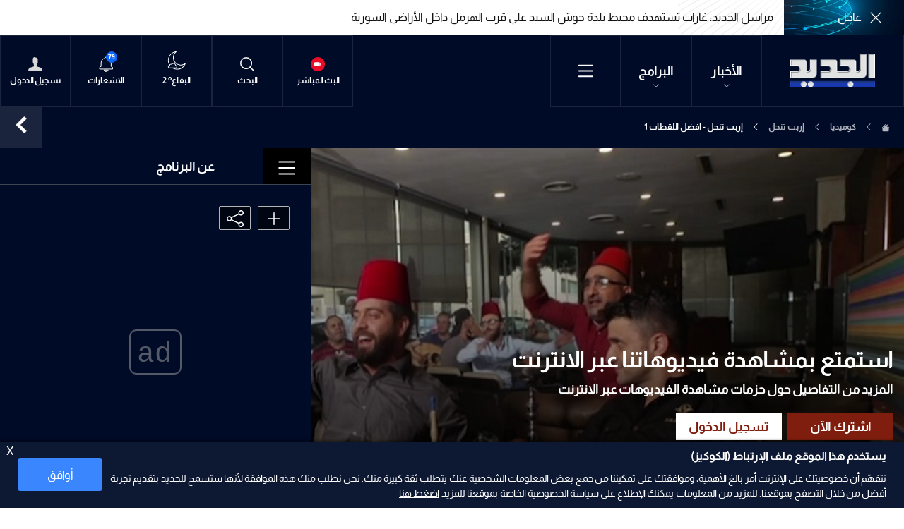

--- FILE ---
content_type: text/html; charset=utf-8
request_url: https://www.google.com/recaptcha/api2/aframe
body_size: 270
content:
<!DOCTYPE HTML><html><head><meta http-equiv="content-type" content="text/html; charset=UTF-8"></head><body><script nonce="4EYWXucaCqxEDIYPQEVWVA">/** Anti-fraud and anti-abuse applications only. See google.com/recaptcha */ try{var clients={'sodar':'https://pagead2.googlesyndication.com/pagead/sodar?'};window.addEventListener("message",function(a){try{if(a.source===window.parent){var b=JSON.parse(a.data);var c=clients[b['id']];if(c){var d=document.createElement('img');d.src=c+b['params']+'&rc='+(localStorage.getItem("rc::a")?sessionStorage.getItem("rc::b"):"");window.document.body.appendChild(d);sessionStorage.setItem("rc::e",parseInt(sessionStorage.getItem("rc::e")||0)+1);localStorage.setItem("rc::h",'1769023569462');}}}catch(b){}});window.parent.postMessage("_grecaptcha_ready", "*");}catch(b){}</script></body></html>

--- FILE ---
content_type: application/javascript; charset=utf-8
request_url: https://fundingchoicesmessages.google.com/f/AGSKWxX0Ixdx2_aZOPsZjdGhHoCK7hhYHX_XPMc6CVlCK9OagXh207g_WCBKVPsJGG2YflZ4fycndUGMekJ6tNty5nEe_-OHzhTNcU4VBxxPfewgawgvy1wZYKolQctbaD8HWlgMk8mH8PrBQXbpN28LWjntUC5PUP38VcxMOsWOkJ_Yls_xuMd8_DLNPPOK/__728x90&/download/ads/ad-refresh./us-ads./valueclickvert.
body_size: -1291
content:
window['241e29ab-5c15-4e15-9176-1e6b84d0b5ed'] = true;

--- FILE ---
content_type: application/x-javascript; charset=utf-8
request_url: https://www.aljadeed.tv/webservices/Service.asmx/js
body_size: 201
content:
Type.registerNamespace('AlJadeedTv.AjaxWebService');
AlJadeedTv.AjaxWebService.Service=function() {
AlJadeedTv.AjaxWebService.Service.initializeBase(this);
this._timeout = 0;
this._userContext = null;
this._succeeded = null;
this._failed = null;
}
AlJadeedTv.AjaxWebService.Service.prototype={
_get_path:function() {
 var p = this.get_path();
 if (p) return p;
 else return AlJadeedTv.AjaxWebService.Service._staticInstance.get_path();},
ProcessInteractions:function(RecType,Key,value,succeededCallback, failedCallback, userContext) {
return this._invoke(this._get_path(), 'ProcessInteractions',false,{RecType:RecType,Key:Key,value:value},succeededCallback,failedCallback,userContext); }}
AlJadeedTv.AjaxWebService.Service.registerClass('AlJadeedTv.AjaxWebService.Service',Sys.Net.WebServiceProxy);
AlJadeedTv.AjaxWebService.Service._staticInstance = new AlJadeedTv.AjaxWebService.Service();
AlJadeedTv.AjaxWebService.Service.set_path = function(value) { AlJadeedTv.AjaxWebService.Service._staticInstance.set_path(value); }
AlJadeedTv.AjaxWebService.Service.get_path = function() { return AlJadeedTv.AjaxWebService.Service._staticInstance.get_path(); }
AlJadeedTv.AjaxWebService.Service.set_timeout = function(value) { AlJadeedTv.AjaxWebService.Service._staticInstance.set_timeout(value); }
AlJadeedTv.AjaxWebService.Service.get_timeout = function() { return AlJadeedTv.AjaxWebService.Service._staticInstance.get_timeout(); }
AlJadeedTv.AjaxWebService.Service.set_defaultUserContext = function(value) { AlJadeedTv.AjaxWebService.Service._staticInstance.set_defaultUserContext(value); }
AlJadeedTv.AjaxWebService.Service.get_defaultUserContext = function() { return AlJadeedTv.AjaxWebService.Service._staticInstance.get_defaultUserContext(); }
AlJadeedTv.AjaxWebService.Service.set_defaultSucceededCallback = function(value) { AlJadeedTv.AjaxWebService.Service._staticInstance.set_defaultSucceededCallback(value); }
AlJadeedTv.AjaxWebService.Service.get_defaultSucceededCallback = function() { return AlJadeedTv.AjaxWebService.Service._staticInstance.get_defaultSucceededCallback(); }
AlJadeedTv.AjaxWebService.Service.set_defaultFailedCallback = function(value) { AlJadeedTv.AjaxWebService.Service._staticInstance.set_defaultFailedCallback(value); }
AlJadeedTv.AjaxWebService.Service.get_defaultFailedCallback = function() { return AlJadeedTv.AjaxWebService.Service._staticInstance.get_defaultFailedCallback(); }
AlJadeedTv.AjaxWebService.Service.set_enableJsonp = function(value) { AlJadeedTv.AjaxWebService.Service._staticInstance.set_enableJsonp(value); }
AlJadeedTv.AjaxWebService.Service.get_enableJsonp = function() { return AlJadeedTv.AjaxWebService.Service._staticInstance.get_enableJsonp(); }
AlJadeedTv.AjaxWebService.Service.set_jsonpCallbackParameter = function(value) { AlJadeedTv.AjaxWebService.Service._staticInstance.set_jsonpCallbackParameter(value); }
AlJadeedTv.AjaxWebService.Service.get_jsonpCallbackParameter = function() { return AlJadeedTv.AjaxWebService.Service._staticInstance.get_jsonpCallbackParameter(); }
AlJadeedTv.AjaxWebService.Service.set_path("/webservices/Service.asmx");
AlJadeedTv.AjaxWebService.Service.ProcessInteractions= function(RecType,Key,value,onSuccess,onFailed,userContext) {AlJadeedTv.AjaxWebService.Service._staticInstance.ProcessInteractions(RecType,Key,value,onSuccess,onFailed,userContext); }
